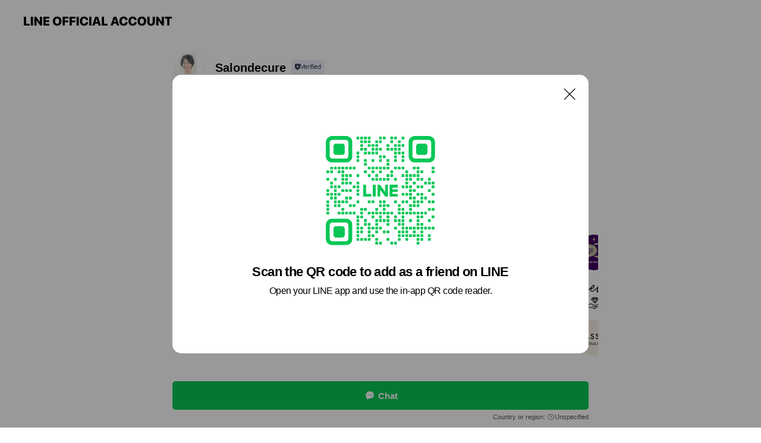

--- FILE ---
content_type: text/html; charset=utf-8
request_url: https://page.line.me/hwg2818r?openQrModal=true
body_size: 10075
content:
<!DOCTYPE html><html lang="en"><script id="oa-script-list" type="application/json">https://page.line-scdn.net/_next/static/chunks/pages/_app-c0b699a9d6347812.js,https://page.line-scdn.net/_next/static/chunks/pages/%5BsearchId%5D-b8e443852bbb5573.js</script><head><meta charSet="UTF-8"/><meta name="viewport" content="width=device-width,initial-scale=1,minimum-scale=1,maximum-scale=1,user-scalable=no,viewport-fit=cover"/><link rel="apple-touch-icon" sizes="180x180" href="https://page.line-scdn.net/favicons/apple-touch-icon.png"/><link rel="icon" type="image/png" sizes="32x32" href="https://page.line-scdn.net/favicons/favicon-32x32.png"/><link rel="icon" type="image/png" sizes="16x16" href="https://page.line-scdn.net/favicons/favicon-16x16.png&quot;"/><link rel="mask-icon" href="https://page.line-scdn.net/favicons/safari-pinned-tab.svg" color="#4ecd00"/><link rel="shortcut icon" href="https://page.line-scdn.net/favicons/favicon.ico"/><meta name="theme-color" content="#ffffff"/><meta property="og:image" content="https://page-share.line.me//%40hwg2818r/global/og_image.png?ts=1769035738227"/><meta name="twitter:card" content="summary_large_image"/><link rel="stylesheet" href="https://unpkg.com/swiper@6.8.1/swiper-bundle.min.css"/><title>Salondecure | LINE Official Account</title><meta property="og:title" content="Salondecure | LINE Official Account"/><meta name="twitter:title" content="Salondecure | LINE Official Account"/><link rel="canonical" href="https://page.line.me/hwg2818r"/><meta property="line:service_name" content="Official Account"/><meta name="description" content="Salondecure&#x27;s LINE official account profile page. Add them as a friend for the latest news."/><meta name="next-head-count" content="17"/><link rel="preload" href="https://page.line-scdn.net/_next/static/css/5066c0effeea9cdd.css" as="style"/><link rel="stylesheet" href="https://page.line-scdn.net/_next/static/css/5066c0effeea9cdd.css" data-n-g=""/><link rel="preload" href="https://page.line-scdn.net/_next/static/css/32cf1b1e6f7e57c2.css" as="style"/><link rel="stylesheet" href="https://page.line-scdn.net/_next/static/css/32cf1b1e6f7e57c2.css" data-n-p=""/><noscript data-n-css=""></noscript><script defer="" nomodule="" src="https://page.line-scdn.net/_next/static/chunks/polyfills-c67a75d1b6f99dc8.js"></script><script src="https://page.line-scdn.net/_next/static/chunks/webpack-53e0f634be95aa19.js" defer=""></script><script src="https://page.line-scdn.net/_next/static/chunks/framework-5d5971fdfab04833.js" defer=""></script><script src="https://page.line-scdn.net/_next/static/chunks/main-34d3f9ccc87faeb3.js" defer=""></script><script src="https://page.line-scdn.net/_next/static/chunks/e893f787-81841bf25f7a5b4d.js" defer=""></script><script src="https://page.line-scdn.net/_next/static/chunks/fd0ff8c8-d43e8626c80b2f59.js" defer=""></script><script src="https://page.line-scdn.net/_next/static/chunks/518-b33b01654ebc3704.js" defer=""></script><script src="https://page.line-scdn.net/_next/static/chunks/421-6db75eee1ddcc32a.js" defer=""></script><script src="https://page.line-scdn.net/_next/static/chunks/35-fb8646fb484f619c.js" defer=""></script><script src="https://page.line-scdn.net/_next/static/chunks/840-7f91c406241fc0b6.js" defer=""></script><script src="https://page.line-scdn.net/_next/static/chunks/137-ae3cbf072ff48020.js" defer=""></script><script src="https://page.line-scdn.net/_next/static/chunks/124-86d261272c7b9cdd.js" defer=""></script><script src="https://page.line-scdn.net/_next/static/chunks/693-01dc988928332a88.js" defer=""></script><script src="https://page.line-scdn.net/_next/static/chunks/716-15a06450f7be7982.js" defer=""></script><script src="https://page.line-scdn.net/_next/static/chunks/155-8eb63f2603fef270.js" defer=""></script><script src="https://page.line-scdn.net/_next/static/bbauL09QAT8MhModpG-Ma/_buildManifest.js" defer=""></script><script src="https://page.line-scdn.net/_next/static/bbauL09QAT8MhModpG-Ma/_ssgManifest.js" defer=""></script></head><body class=""><div id="__next"><div class="wrap main" style="--profile-button-color:#06c755" data-background="false" data-theme="false" data-js-top="true"><header id="header" class="header header_web"><div class="header_wrap"><span class="header_logo"><svg xmlns="http://www.w3.org/2000/svg" fill="none" viewBox="0 0 250 17" class="header_logo_image" role="img" aria-label="LINE OFFICIAL ACCOUNT" title="LINE OFFICIAL ACCOUNT"><path fill="#000" d="M.118 16V1.204H3.88v11.771h6.121V16zm11.607 0V1.204h3.763V16zm6.009 0V1.204h3.189l5.916 8.541h.072V1.204h3.753V16h-3.158l-5.947-8.634h-.072V16zm15.176 0V1.204h10.14v3.025h-6.377V7.15h5.998v2.83h-5.998v2.994h6.378V16zm23.235.267c-4.491 0-7.3-2.943-7.3-7.66v-.02c0-4.707 2.83-7.65 7.3-7.65 4.502 0 7.311 2.943 7.311 7.65v.02c0 4.717-2.8 7.66-7.311 7.66m0-3.118c2.153 0 3.486-1.763 3.486-4.542v-.02c0-2.8-1.363-4.533-3.486-4.533-2.102 0-3.466 1.723-3.466 4.532v.02c0 2.81 1.354 4.543 3.466 4.543M65.291 16V1.204h10.07v3.025h-6.306v3.373h5.732v2.881h-5.732V16zm11.731 0V1.204h10.07v3.025h-6.307v3.373h5.732v2.881h-5.732V16zm11.73 0V1.204h3.764V16zm12.797.267c-4.44 0-7.198-2.84-7.198-7.67v-.01c0-4.83 2.779-7.65 7.198-7.65 3.866 0 6.542 2.481 6.676 5.793v.103h-3.62l-.021-.154c-.235-1.538-1.312-2.625-3.035-2.625-2.06 0-3.363 1.692-3.363 4.522v.01c0 2.861 1.313 4.563 3.374 4.563 1.63 0 2.789-1.015 3.045-2.666l.02-.112h3.62l-.01.112c-.133 3.312-2.84 5.784-6.686 5.784m8.47-.267V1.204h3.763V16zm5.189 0 4.983-14.796h4.604L129.778 16h-3.947l-.923-3.25h-4.83l-.923 3.25zm7.249-11.577-1.6 5.62h3.271l-1.599-5.62zM131.204 16V1.204h3.763v11.771h6.121V16zm14.868 0 4.983-14.796h4.604L160.643 16h-3.948l-.923-3.25h-4.83L150.02 16zm7.249-11.577-1.599 5.62h3.271l-1.6-5.62zm14.653 11.844c-4.44 0-7.198-2.84-7.198-7.67v-.01c0-4.83 2.779-7.65 7.198-7.65 3.866 0 6.542 2.481 6.675 5.793v.103h-3.619l-.021-.154c-.236-1.538-1.312-2.625-3.035-2.625-2.061 0-3.363 1.692-3.363 4.522v.01c0 2.861 1.312 4.563 3.373 4.563 1.631 0 2.789-1.015 3.046-2.666l.02-.112h3.62l-.01.112c-.134 3.312-2.841 5.784-6.686 5.784m15.258 0c-4.44 0-7.198-2.84-7.198-7.67v-.01c0-4.83 2.778-7.65 7.198-7.65 3.866 0 6.542 2.481 6.675 5.793v.103h-3.619l-.021-.154c-.236-1.538-1.312-2.625-3.035-2.625-2.061 0-3.363 1.692-3.363 4.522v.01c0 2.861 1.312 4.563 3.373 4.563 1.631 0 2.789-1.015 3.046-2.666l.02-.112h3.62l-.011.112c-.133 3.312-2.84 5.784-6.685 5.784m15.36 0c-4.491 0-7.3-2.943-7.3-7.66v-.02c0-4.707 2.83-7.65 7.3-7.65 4.502 0 7.311 2.943 7.311 7.65v.02c0 4.717-2.799 7.66-7.311 7.66m0-3.118c2.154 0 3.487-1.763 3.487-4.542v-.02c0-2.8-1.364-4.533-3.487-4.533-2.102 0-3.466 1.723-3.466 4.532v.02c0 2.81 1.354 4.543 3.466 4.543m15.514 3.118c-3.855 0-6.367-2.184-6.367-5.517V1.204h3.763v9.187c0 1.723.923 2.758 2.615 2.758 1.681 0 2.604-1.035 2.604-2.758V1.204h3.763v9.546c0 3.322-2.491 5.517-6.378 5.517M222.73 16V1.204h3.189l5.916 8.541h.072V1.204h3.753V16h-3.158l-5.947-8.634h-.072V16zm18.611 0V4.229h-4.081V1.204h11.915v3.025h-4.081V16z"></path></svg></span></div></header><div class="container"><div data-intersection-target="profileFace" class="_root_f63qr_2 _modeLiffApp_f63qr_155"><div class="_account_f63qr_11"><div class="_accountHead_f63qr_16"><div class="_accountHeadIcon_f63qr_22"><a class="_accountHeadIconLink_f63qr_31" href="/hwg2818r/profile/img"><div class="_root_19dwp_1"><img class="_thumbnailImage_19dwp_8" src="https://profile.line-scdn.net/0hC2fgI8gNHB1bHgtatj1jSmdbEnAsMBpVIyxTL35NFy12LFtDNShRKS1JF39xLF0cZHBbLClMQC5x/preview" alt="Show profile photo" width="70" height="70"/></div></a></div><div class="_accountHeadContents_f63qr_34"><h1 class="_accountHeadTitle_f63qr_37"><span class="_accountHeadTitleText_f63qr_51">Salondecure</span><button type="button" class="_accountHeadBadge_f63qr_54" aria-label="Show account info"><span class="_root_4p75h_1 _typeCertified_4p75h_20"><span class="_icon_4p75h_17"><span role="img" aria-label="Verification status" class="la labs _iconImage_4p75h_17" style="width:11px;aspect-ratio:1;display:inline-grid;place-items:stretch"><svg xmlns="http://www.w3.org/2000/svg" data-laicon-version="10.2" viewBox="0 0 20 20" fill="currentColor"><g transform="translate(-2 -2)"><path d="M12 2.5c-3.7 0-6.7.7-7.8 1-.3.2-.5.5-.5.8v8.9c0 3.2 4.2 6.3 8 8.2.1 0 .2.1.3.1s.2 0 .3-.1c3.9-1.9 8-5 8-8.2V4.3c0-.3-.2-.6-.5-.7-1.1-.3-4.1-1.1-7.8-1.1zm0 4.2 1.2 2.7 2.7.3-1.9 2 .4 2.8-2.4-1.2-2.4 1.3.4-2.8-1.9-2 2.7-.3L12 6.7z"/></g></svg></span></span><span class="_label_4p75h_42">Verified</span></span></button></h1><div class="_accountHeadSubTexts_f63qr_58"><p class="_accountHeadSubText_f63qr_58">Friends<!-- --> <!-- -->131</p></div></div></div><div class="_accountInfo_f63qr_73"><p class="_accountInfoText_f63qr_85">横浜関内にあるフェイシャル専門サロン</p></div><div class="_actionButtons_f63qr_152"><div><div class="_root_1nhde_1"><button type="button" class="_button_1nhde_9"><span class="_icon_1nhde_31"><span role="img" class="la lar" style="width:14px;aspect-ratio:1;display:inline-grid;place-items:stretch"><svg xmlns="http://www.w3.org/2000/svg" data-laicon-version="15.0" viewBox="0 0 20 20" fill="currentColor"><g transform="translate(-2 -2)"><path d="M11.8722 10.2255a.9.9 0 1 0 0 1.8.9.9 0 0 0 0-1.8Zm-3.5386 0a.9.9 0 1 0 0 1.8.9.9 0 0 0 0-1.8Zm7.0767 0a.9.9 0 1 0 0 1.8.9.9 0 0 0 0-1.8Z"/><path d="M6.5966 6.374c-1.256 1.2676-1.988 3.1338-1.988 5.5207 0 2.8387 1.6621 5.3506 2.8876 6.8107.6247-.8619 1.6496-1.7438 3.2265-1.7444h.0015l2.2892-.0098h.0028c3.4682 0 6.2909-2.8223 6.2909-6.2904 0-1.9386-.7072-3.4895-1.9291-4.5632C16.1475 5.0163 14.3376 4.37 12.0582 4.37c-2.3602 0-4.2063.7369-5.4616 2.004Zm-.9235-.915C7.2185 3.8991 9.4223 3.07 12.0582 3.07c2.5189 0 4.6585.7159 6.1779 2.051 1.5279 1.3427 2.371 3.2622 2.371 5.5398 0 4.1857-3.4041 7.5896-7.5894 7.5904h-.0015l-2.2892.0098h-.0028c-1.33 0-2.114.9634-2.5516 1.8265l-.4192.8269-.6345-.676c-1.2252-1.3055-3.8103-4.4963-3.8103-8.3437 0-2.6555.8198-4.8767 2.3645-6.4358Z"/></g></svg></span></span><span class="_label_1nhde_14">Chat</span></button></div></div></div></div></div><div class="content"><section class="section section_recommend" id="plugin-recommendation-RecommendationPlugin" data-js-plugin="recommendation"><a target="_self" rel="noopener" href="https://liff.line.me/1654867680-wGKa63aV/?utm_source=oaprofile&amp;utm_medium=recommend" class="link"><h2 class="title_section" data-testid="plugin-header"><span class="title">You might like</span><span class="text_more">See more</span></h2></a><section class="RecommendationPlugin_subSection__nWfpQ"><h3 class="RecommendationPlugin_subTitle__EGDML">Accounts others are viewing</h3><div class="swiper-container"><div class="swiper-wrapper"><div class="swiper-slide"><div class="recommend_list"><div class="recommend_item" id="recommend-item-1"><a target="_self" rel="noopener" href="https://page.line.me/133iizzx?openerPlatform=liff&amp;openerKey=profileRecommend" class="link"><div class="thumb"><img src="https://profile.line-scdn.net/0henPIecJHOkFtMCm9oNhFFlF1NCwaHjwJFQZxLx00NHdCVSoSAl8nc0BjNiNFA30SUAUgJB83YnYV/preview" class="image" alt=""/></div><div class="info"><strong class="info_name"><i class="icon_certified"></i>Allure横濱元町</strong><div class="info_detail"><span class="friend">545 friends</span></div></div></a></div><div class="recommend_item" id="recommend-item-2"><a target="_self" rel="noopener" href="https://page.line.me/dwc1937z?openerPlatform=liff&amp;openerKey=profileRecommend" class="link"><div class="thumb"><img src="https://profile.line-scdn.net/0hx4V2tJaxJxtrSw4-c2VYTFcOKXYcZSFTE31pek8Yfy1EfmQdACxuf0xKei5GfmlKVnk7Kk5JLikW/preview" class="image" alt=""/></div><div class="info"><strong class="info_name"><i class="icon_certified"></i>SalonRegina サロン・レジーナ</strong><div class="info_detail"><span class="friend">167 friends</span></div><div class="common_label"><strong class="label"><i class="icon"><svg width="12" height="12" viewBox="0 0 12 12" fill="none" xmlns="http://www.w3.org/2000/svg"><path fill-rule="evenodd" clip-rule="evenodd" d="M1.675 2.925v6.033h.926l.923-.923.923.923h5.878V2.925H4.447l-.923.923-.923-.923h-.926zm-.85-.154c0-.384.312-.696.696-.696h1.432l.571.571.572-.571h6.383c.385 0 .696.312.696.696v6.341a.696.696 0 01-.696.696H4.096l-.572-.571-.571.571H1.52a.696.696 0 01-.696-.696V2.771z" fill="#777"></path><path fill-rule="evenodd" clip-rule="evenodd" d="M3.025 4.909v-.65h1v.65h-1zm0 1.357v-.65h1v.65h-1zm0 1.358v-.65h1v.65h-1z" fill="#777"></path></svg></i><span class="text">Coupons</span></strong></div></div></a></div><div class="recommend_item" id="recommend-item-3"><a target="_self" rel="noopener" href="https://page.line.me/838nwaez?openerPlatform=liff&amp;openerKey=profileRecommend" class="link"><div class="thumb"><img src="https://profile.line-scdn.net/0hUFjV30koCmlXLyKaV5Z1PmtqBAQgAQwhLxxFD3IoVlsvHRk4bUsWC3N8AAwqHkw2P0oWCXYnBFsv/preview" class="image" alt=""/></div><div class="info"><strong class="info_name"><i class="icon_certified"></i>エステサロンシアム</strong><div class="info_detail"><span class="friend">289 friends</span></div></div></a></div></div></div><div class="swiper-slide"><div class="recommend_list"><div class="recommend_item" id="recommend-item-4"><a target="_self" rel="noopener" href="https://page.line.me/028ajedz?openerPlatform=liff&amp;openerKey=profileRecommend" class="link"><div class="thumb"><img src="https://profile.line-scdn.net/0hJdbDgkyUFUtfPQcVcAJqHGN4GyYoExMDJ1wIKCptHnMnBVcfZFtaeXNvSilxCVQaZQgJLn04GSl6/preview" class="image" alt=""/></div><div class="info"><strong class="info_name"><i class="icon_certified"></i>【1on1トーク】めるもバレエ</strong><div class="info_detail"><span class="friend">404 friends</span></div></div></a></div><div class="recommend_item" id="recommend-item-5"><a target="_self" rel="noopener" href="https://page.line.me/917lkzxq?openerPlatform=liff&amp;openerKey=profileRecommend" class="link"><div class="thumb"><img src="https://profile.line-scdn.net/0hfH5E-Ho-OWcIPCwAfcVGMDR5Nwp_Ej8vcFwjASxvYV8sW39lNFojCCg-NQIiBHhkPF4lCCg4MAR1/preview" class="image" alt=""/></div><div class="info"><strong class="info_name"><i class="icon_certified"></i>gem鍼灸サロン横浜元町</strong><div class="info_detail"><span class="friend">261 friends</span></div></div></a></div><div class="recommend_item" id="recommend-item-6"><a target="_self" rel="noopener" href="https://page.line.me/959trinw?openerPlatform=liff&amp;openerKey=profileRecommend" class="link"><div class="thumb"><img src="https://profile.line-scdn.net/0hVcdsbMstCUxZChmag3R2G2VPByEuJA8EIW4Wf38MBC5xaUlPNjsVeikKVy8mP0YdYm4VeS8KVyx2/preview" class="image" alt=""/></div><div class="info"><strong class="info_name"><i class="icon_certified"></i>CASSIA Beauty</strong><div class="info_detail"><span class="friend">161 friends</span></div><div class="common_label"><strong class="label"><i class="icon"><svg width="13" height="12" viewBox="0 0 13 12" fill="none" xmlns="http://www.w3.org/2000/svg"><path fill-rule="evenodd" clip-rule="evenodd" d="M11.1 2.14H2.7a.576.576 0 00-.575.576v6.568c0 .317.258.575.575.575h8.4a.576.576 0 00.575-.575V2.716a.576.576 0 00-.575-.575zm-.076 2.407V9.21h-8.25V4.547h8.25zm0-.65V2.791h-8.25v1.106h8.25z" fill="#777"></path><path d="M11.024 9.209v.1h.1v-.1h-.1zm0-4.662h.1v-.1h-.1v.1zM2.774 9.21h-.1v.1h.1v-.1zm0-4.662v-.1h-.1v.1h.1zm8.25-.65v.1h.1v-.1h-.1zm0-1.106h.1v-.1h-.1v.1zm-8.25 0v-.1h-.1v.1h.1zm0 1.106h-.1v.1h.1v-.1zM2.7 2.241h8.4v-.2H2.7v.2zm-.475.475c0-.262.213-.475.475-.475v-.2a.676.676 0 00-.675.675h.2zm0 6.568V2.716h-.2v6.568h.2zm.475.475a.476.476 0 01-.475-.475h-.2c0 .372.303.675.675.675v-.2zm8.4 0H2.7v.2h8.4v-.2zm.475-.475a.476.476 0 01-.475.475v.2a.676.676 0 00.675-.675h-.2zm0-6.568v6.568h.2V2.716h-.2zM11.1 2.24c.262 0 .475.213.475.475h.2a.676.676 0 00-.675-.675v.2zm.024 6.968V4.547h-.2V9.21h.2zm-8.35.1h8.25v-.2h-8.25v.2zm-.1-4.762V9.21h.2V4.547h-.2zm8.35-.1h-8.25v.2h8.25v-.2zm.1-.55V2.791h-.2v1.106h.2zm-.1-1.206h-8.25v.2h8.25v-.2zm-8.35.1v1.106h.2V2.791h-.2zm.1 1.206h8.25v-.2h-8.25v.2zm6.467 2.227l-.296.853-.904.019.72.545-.261.865.741-.516.742.516-.262-.865.72-.545-.903-.019-.297-.853z" fill="#777"></path></svg></i><span class="text">Reward card</span></strong></div></div></a></div></div></div><div class="swiper-slide"><div class="recommend_list"><div class="recommend_item" id="recommend-item-7"><a target="_self" rel="noopener" href="https://page.line.me/kbs5956m?openerPlatform=liff&amp;openerKey=profileRecommend" class="link"><div class="thumb"><img src="https://profile.line-scdn.net/0hUqKl1VCcCl52FRVicE11CUpQBDMBOwwWDnBAMAFGAWdbdUsPTyFFMFUSVGleJ0QOQnJGMABFUmwL/preview" class="image" alt=""/></div><div class="info"><strong class="info_name"><i class="icon_certified"></i>湘南美容クリニック</strong><div class="info_detail"><span class="friend">3,199,226 friends</span></div></div></a></div><div class="recommend_item" id="recommend-item-8"><a target="_self" rel="noopener" href="https://page.line.me/cgq2285n?openerPlatform=liff&amp;openerKey=profileRecommend" class="link"><div class="thumb"><img src="https://profile.line-scdn.net/0hM0q-k_j4Eh9MVDrH8jZtSHARHHI7ehRXNDVcLDoBSy1oMQFJdmdecT5WHn1gYFAeIjQKKmBdTC1j/preview" class="image" alt=""/></div><div class="info"><strong class="info_name"><i class="icon_certified"></i>ネイル クアリータ</strong><div class="info_detail"><span class="friend">473 friends</span></div></div></a></div><div class="recommend_item" id="recommend-item-9"><a target="_self" rel="noopener" href="https://page.line.me/721wnsdc?openerPlatform=liff&amp;openerKey=profileRecommend" class="link"><div class="thumb"><img src="https://profile.line-scdn.net/0huR0xLow_Kn0NAT-_lhpVKjFEJBB6Lyw1dWQxGi0Fck0oNmp7NjUyEipRcR8gMW1_YW5gS3oCdx4h/preview" class="image" alt=""/></div><div class="info"><strong class="info_name"><i class="icon_certified"></i>リラクゼーションサロンHuu</strong><div class="info_detail"><span class="friend">177 friends</span></div><div class="common_label"><strong class="label"><i class="icon"><svg width="13" height="12" viewBox="0 0 13 12" fill="none" xmlns="http://www.w3.org/2000/svg"><path fill-rule="evenodd" clip-rule="evenodd" d="M11.1 2.14H2.7a.576.576 0 00-.575.576v6.568c0 .317.258.575.575.575h8.4a.576.576 0 00.575-.575V2.716a.576.576 0 00-.575-.575zm-.076 2.407V9.21h-8.25V4.547h8.25zm0-.65V2.791h-8.25v1.106h8.25z" fill="#777"></path><path d="M11.024 9.209v.1h.1v-.1h-.1zm0-4.662h.1v-.1h-.1v.1zM2.774 9.21h-.1v.1h.1v-.1zm0-4.662v-.1h-.1v.1h.1zm8.25-.65v.1h.1v-.1h-.1zm0-1.106h.1v-.1h-.1v.1zm-8.25 0v-.1h-.1v.1h.1zm0 1.106h-.1v.1h.1v-.1zM2.7 2.241h8.4v-.2H2.7v.2zm-.475.475c0-.262.213-.475.475-.475v-.2a.676.676 0 00-.675.675h.2zm0 6.568V2.716h-.2v6.568h.2zm.475.475a.476.476 0 01-.475-.475h-.2c0 .372.303.675.675.675v-.2zm8.4 0H2.7v.2h8.4v-.2zm.475-.475a.476.476 0 01-.475.475v.2a.676.676 0 00.675-.675h-.2zm0-6.568v6.568h.2V2.716h-.2zM11.1 2.24c.262 0 .475.213.475.475h.2a.676.676 0 00-.675-.675v.2zm.024 6.968V4.547h-.2V9.21h.2zm-8.35.1h8.25v-.2h-8.25v.2zm-.1-4.762V9.21h.2V4.547h-.2zm8.35-.1h-8.25v.2h8.25v-.2zm.1-.55V2.791h-.2v1.106h.2zm-.1-1.206h-8.25v.2h8.25v-.2zm-8.35.1v1.106h.2V2.791h-.2zm.1 1.206h8.25v-.2h-8.25v.2zm6.467 2.227l-.296.853-.904.019.72.545-.261.865.741-.516.742.516-.262-.865.72-.545-.903-.019-.297-.853z" fill="#777"></path></svg></i><span class="text">Reward card</span></strong></div></div></a></div></div></div><div class="swiper-slide"><div class="recommend_list"><div class="recommend_item" id="recommend-item-10"><a target="_self" rel="noopener" href="https://page.line.me/822kpkps?openerPlatform=liff&amp;openerKey=profileRecommend" class="link"><div class="thumb"><img src="https://profile.line-scdn.net/0hNDKgNKr4EWt2HgclN3NuPEpbHwYBMBcjDn9fWVtOHQxSL1A1HXEKWFIXTQxeK1I8TipbXQAdHF8I/preview" class="image" alt=""/></div><div class="info"><strong class="info_name"><i class="icon_certified"></i>Pelta【ネイルサロン　ペルタ】</strong><div class="info_detail"><span class="friend">377 friends</span></div><div class="common_label"><strong class="label"><i class="icon"><svg width="13" height="12" viewBox="0 0 13 12" fill="none" xmlns="http://www.w3.org/2000/svg"><path fill-rule="evenodd" clip-rule="evenodd" d="M11.1 2.14H2.7a.576.576 0 00-.575.576v6.568c0 .317.258.575.575.575h8.4a.576.576 0 00.575-.575V2.716a.576.576 0 00-.575-.575zm-.076 2.407V9.21h-8.25V4.547h8.25zm0-.65V2.791h-8.25v1.106h8.25z" fill="#777"></path><path d="M11.024 9.209v.1h.1v-.1h-.1zm0-4.662h.1v-.1h-.1v.1zM2.774 9.21h-.1v.1h.1v-.1zm0-4.662v-.1h-.1v.1h.1zm8.25-.65v.1h.1v-.1h-.1zm0-1.106h.1v-.1h-.1v.1zm-8.25 0v-.1h-.1v.1h.1zm0 1.106h-.1v.1h.1v-.1zM2.7 2.241h8.4v-.2H2.7v.2zm-.475.475c0-.262.213-.475.475-.475v-.2a.676.676 0 00-.675.675h.2zm0 6.568V2.716h-.2v6.568h.2zm.475.475a.476.476 0 01-.475-.475h-.2c0 .372.303.675.675.675v-.2zm8.4 0H2.7v.2h8.4v-.2zm.475-.475a.476.476 0 01-.475.475v.2a.676.676 0 00.675-.675h-.2zm0-6.568v6.568h.2V2.716h-.2zM11.1 2.24c.262 0 .475.213.475.475h.2a.676.676 0 00-.675-.675v.2zm.024 6.968V4.547h-.2V9.21h.2zm-8.35.1h8.25v-.2h-8.25v.2zm-.1-4.762V9.21h.2V4.547h-.2zm8.35-.1h-8.25v.2h8.25v-.2zm.1-.55V2.791h-.2v1.106h.2zm-.1-1.206h-8.25v.2h8.25v-.2zm-8.35.1v1.106h.2V2.791h-.2zm.1 1.206h8.25v-.2h-8.25v.2zm6.467 2.227l-.296.853-.904.019.72.545-.261.865.741-.516.742.516-.262-.865.72-.545-.903-.019-.297-.853z" fill="#777"></path></svg></i><span class="text">Reward card</span></strong></div></div></a></div><div class="recommend_item" id="recommend-item-11"><a target="_self" rel="noopener" href="https://page.line.me/746csehu?openerPlatform=liff&amp;openerKey=profileRecommend" class="link"><div class="thumb"><img src="https://profile.line-scdn.net/0hMrFzw9wTEl17AzssNXltCkdGHDAMLRQVA2YIa1hRTG8DMAELQWFdOF4KRW9fOlAMEzUOPVgDS20D/preview" class="image" alt=""/></div><div class="info"><strong class="info_name"><i class="icon_certified"></i>Jines 大船ルミネウィング店</strong><div class="info_detail"><span class="friend">2,325 friends</span></div></div></a></div><div class="recommend_item" id="recommend-item-12"><a target="_self" rel="noopener" href="https://page.line.me/265esagj?openerPlatform=liff&amp;openerKey=profileRecommend" class="link"><div class="thumb"><img src="https://profile.line-scdn.net/0hS95T20e1DBYILRuzdjBzQTRoAnt_AwpecBxEdywpBXIgG0NIPUNLcil_UnN3GB4UPU4WInorU3Jx/preview" class="image" alt=""/></div><div class="info"><strong class="info_name"><i class="icon_certified"></i>Agu hair</strong><div class="info_detail"><span class="friend">582,568 friends</span></div></div></a></div></div></div><div class="swiper-slide"><div class="recommend_list"><div class="recommend_item" id="recommend-item-13"><a target="_self" rel="noopener" href="https://page.line.me/887mttmz?openerPlatform=liff&amp;openerKey=profileRecommend" class="link"><div class="thumb"><img src="https://profile.line-scdn.net/0hXf36RZyOB0kOTxF_Sqt4HjIKCSR5YQEBdihKK3kbDXgqLBRNMX4cJi5JWS4lfhIXZy1BLilGDikl/preview" class="image" alt=""/></div><div class="info"><strong class="info_name"><i class="icon_certified"></i>マルタジョイトリーツ</strong><div class="info_detail"><span class="friend">1,318 friends</span></div></div></a></div><div class="recommend_item" id="recommend-item-14"><a target="_self" rel="noopener" href="https://page.line.me/qzk2235n?openerPlatform=liff&amp;openerKey=profileRecommend" class="link"><div class="thumb"><img src="https://profile.line-scdn.net/0hvN-dV9A_KWEQHQGsRcRWNixYJwxnMy8paH1jAjAaflE7fWwwLXo1BmUVJFU1ejwzLXlhUjUYfwM_/preview" class="image" alt=""/></div><div class="info"><strong class="info_name"><i class="icon_certified"></i>ガリャルダガランテルミネ横浜</strong><div class="info_detail"><span class="friend">3,435 friends</span></div><div class="common_label"><strong class="label"><i class="icon"><svg width="12" height="12" viewBox="0 0 12 12" fill="none" xmlns="http://www.w3.org/2000/svg"><path fill-rule="evenodd" clip-rule="evenodd" d="M1.675 2.925v6.033h.926l.923-.923.923.923h5.878V2.925H4.447l-.923.923-.923-.923h-.926zm-.85-.154c0-.384.312-.696.696-.696h1.432l.571.571.572-.571h6.383c.385 0 .696.312.696.696v6.341a.696.696 0 01-.696.696H4.096l-.572-.571-.571.571H1.52a.696.696 0 01-.696-.696V2.771z" fill="#777"></path><path fill-rule="evenodd" clip-rule="evenodd" d="M3.025 4.909v-.65h1v.65h-1zm0 1.357v-.65h1v.65h-1zm0 1.358v-.65h1v.65h-1z" fill="#777"></path></svg></i><span class="text">Coupons</span></strong><strong class="label"><i class="icon"><svg width="13" height="12" viewBox="0 0 13 12" fill="none" xmlns="http://www.w3.org/2000/svg"><path fill-rule="evenodd" clip-rule="evenodd" d="M11.1 2.14H2.7a.576.576 0 00-.575.576v6.568c0 .317.258.575.575.575h8.4a.576.576 0 00.575-.575V2.716a.576.576 0 00-.575-.575zm-.076 2.407V9.21h-8.25V4.547h8.25zm0-.65V2.791h-8.25v1.106h8.25z" fill="#777"></path><path d="M11.024 9.209v.1h.1v-.1h-.1zm0-4.662h.1v-.1h-.1v.1zM2.774 9.21h-.1v.1h.1v-.1zm0-4.662v-.1h-.1v.1h.1zm8.25-.65v.1h.1v-.1h-.1zm0-1.106h.1v-.1h-.1v.1zm-8.25 0v-.1h-.1v.1h.1zm0 1.106h-.1v.1h.1v-.1zM2.7 2.241h8.4v-.2H2.7v.2zm-.475.475c0-.262.213-.475.475-.475v-.2a.676.676 0 00-.675.675h.2zm0 6.568V2.716h-.2v6.568h.2zm.475.475a.476.476 0 01-.475-.475h-.2c0 .372.303.675.675.675v-.2zm8.4 0H2.7v.2h8.4v-.2zm.475-.475a.476.476 0 01-.475.475v.2a.676.676 0 00.675-.675h-.2zm0-6.568v6.568h.2V2.716h-.2zM11.1 2.24c.262 0 .475.213.475.475h.2a.676.676 0 00-.675-.675v.2zm.024 6.968V4.547h-.2V9.21h.2zm-8.35.1h8.25v-.2h-8.25v.2zm-.1-4.762V9.21h.2V4.547h-.2zm8.35-.1h-8.25v.2h8.25v-.2zm.1-.55V2.791h-.2v1.106h.2zm-.1-1.206h-8.25v.2h8.25v-.2zm-8.35.1v1.106h.2V2.791h-.2zm.1 1.206h8.25v-.2h-8.25v.2zm6.467 2.227l-.296.853-.904.019.72.545-.261.865.741-.516.742.516-.262-.865.72-.545-.903-.019-.297-.853z" fill="#777"></path></svg></i><span class="text">Reward card</span></strong></div></div></a></div><div class="recommend_item" id="recommend-item-15"><a target="_self" rel="noopener" href="https://page.line.me/saw8737l?openerPlatform=liff&amp;openerKey=profileRecommend" class="link"><div class="thumb"><img src="https://profile.line-scdn.net/0hTfuLGv2HC0lINRzOfxF0HnRwBSQ_Gw0BMFEUeG5nXClnURlIcgBGLW1mB3hkBklKJwNEe2tnAHs2/preview" class="image" alt=""/></div><div class="info"><strong class="info_name"><i class="icon_certified"></i>料理教室 よつ葉</strong><div class="info_detail"><span class="friend">93 friends</span></div></div></a></div></div></div><div class="swiper-slide"><div class="recommend_list"><div class="recommend_item" id="recommend-item-16"><a target="_self" rel="noopener" href="https://page.line.me/caj7015n?openerPlatform=liff&amp;openerKey=profileRecommend" class="link"><div class="thumb"><img src="https://profile.line-scdn.net/0hAGEsyZ9_Hmh4Cg21ev1hP0RPEAUPJBggAG5ZCllYEwtXaV45E2xZCwhdSFhVPVw5RTkDDV9fRQ9W/preview" class="image" alt=""/></div><div class="info"><strong class="info_name"><i class="icon_certified"></i>バイタルステップ 赤い靴 ラスカ平塚店</strong><div class="info_detail"><span class="friend">474 friends</span></div></div></a></div><div class="recommend_item" id="recommend-item-17"><a target="_self" rel="noopener" href="https://page.line.me/776ppuhf?openerPlatform=liff&amp;openerKey=profileRecommend" class="link"><div class="thumb"><img src="https://profile.line-scdn.net/0ha_ShTIdfPnBuESjnTC9BJ1JUMB0ZPzg4FiV3EkwXZERAKXlzU3JyRh8TaEUQJit0U3AkQhtBMBIT/preview" class="image" alt=""/></div><div class="info"><strong class="info_name"><i class="icon_certified"></i>テーブル茶箱点前教室</strong><div class="info_detail"><span class="friend">262 friends</span></div></div></a></div><div class="recommend_item" id="recommend-item-18"><a target="_self" rel="noopener" href="https://page.line.me/811ilmgc?openerPlatform=liff&amp;openerKey=profileRecommend" class="link"><div class="thumb"><img src="https://profile.line-scdn.net/0hdR97bXFYO30ETiqI-VNEKjgLNRBzYD01fHohHCZMNkh6Ky4vOX93SSEeZkh-Li97OnpzGSIZbER8/preview" class="image" alt=""/></div><div class="info"><strong class="info_name"><i class="icon_certified"></i>ROPÉ/ロペ 横浜元町店</strong><div class="info_detail"><span class="friend">966 friends</span></div></div></a></div></div></div><div class="swiper-slide"><div class="recommend_list"><div class="recommend_item" id="recommend-item-19"><a target="_self" rel="noopener" href="https://page.line.me/879lpyoz?openerPlatform=liff&amp;openerKey=profileRecommend" class="link"><div class="thumb"><img src="https://profile.line-scdn.net/0hGwQNjOLtGFhsNwr3xDxnD1ByFjUbGR4QFFZROhw3QGFGAQsOU1ZeaxsxFG5JUghcWAYAPRljQW4U/preview" class="image" alt=""/></div><div class="info"><strong class="info_name"><i class="icon_certified"></i>BRILL</strong><div class="info_detail"><span class="friend">1,414 friends</span></div></div></a></div><div class="recommend_item" id="recommend-item-20"><a target="_self" rel="noopener" href="https://page.line.me/536kwhlf?openerPlatform=liff&amp;openerKey=profileRecommend" class="link"><div class="thumb"><img src="https://profile.line-scdn.net/0hIwEvhQu5Flh4DwfLh2ppD0RKGDUPIRAQAG0KPFoGGGoHOlNZRjpfOgoKQW5WNlYGR2gKagkKQGBX/preview" class="image" alt=""/></div><div class="info"><strong class="info_name"><i class="icon_certified"></i>REGINA CLINIC</strong><div class="info_detail"><span class="friend">395,508 friends</span></div></div></a></div><div class="recommend_item" id="recommend-item-21"><a target="_self" rel="noopener" href="https://page.line.me/868lezri?openerPlatform=liff&amp;openerKey=profileRecommend" class="link"><div class="thumb"><img src="https://profile.line-scdn.net/0hCzrUeCZ9HFVPLDTlHvxjAnNpEjg4AhodNx9UMzl-RGZhSVNRd09bYGgrR2xnTlkAdR4HOmMpFWxh/preview" class="image" alt=""/></div><div class="info"><strong class="info_name"><i class="icon_certified"></i>レジィーナロマンティコ　南青山店</strong><div class="info_detail"><span class="friend">506 friends</span></div></div></a></div></div></div><div class="button_more" slot="wrapper-end"><a target="_self" rel="noopener" href="https://liff.line.me/1654867680-wGKa63aV/?utm_source=oaprofile&amp;utm_medium=recommend" class="link"><i class="icon_more"></i>See more</a></div></div></div></section></section><div class="go_top"><a class="btn_top"><span class="icon"><svg xmlns="http://www.w3.org/2000/svg" width="10" height="11" viewBox="0 0 10 11"><g fill="#111"><path d="M1.464 6.55L.05 5.136 5 .186 6.414 1.6z"></path><path d="M9.95 5.136L5 .186 3.586 1.6l4.95 4.95z"></path><path d="M6 1.507H4v9.259h2z"></path></g></svg></span><span class="text">Top</span></a></div></div></div><div id="footer" class="footer"><div class="account_info"><span class="text">@hwg2818r</span></div><div class="provider_info"><span class="text">© LY Corporation</span><div class="link_group"><a data-testid="link-with-next" class="link" href="/hwg2818r/report">Report</a><a target="_self" rel="noopener" href="https://liff.line.me/1654867680-wGKa63aV/?utm_source=LINE&amp;utm_medium=referral&amp;utm_campaign=oa_profile_footer" class="link">Other official accounts</a></div></div></div><div class="floating_bar is_active"><div class="floating_button is_active"><a target="_blank" rel="noopener" data-js-chat-button="true" class="button_profile"><button type="button" class="button button_chat"><div class="button_content"><i class="icon"><svg xmlns="http://www.w3.org/2000/svg" width="39" height="38" viewBox="0 0 39 38"><path fill="#3C3E43" d="M24.89 19.19a1.38 1.38 0 11-.003-2.76 1.38 1.38 0 01.004 2.76m-5.425 0a1.38 1.38 0 110-2.76 1.38 1.38 0 010 2.76m-5.426 0a1.38 1.38 0 110-2.76 1.38 1.38 0 010 2.76m5.71-13.73c-8.534 0-13.415 5.697-13.415 13.532 0 7.834 6.935 13.875 6.935 13.875s1.08-4.113 4.435-4.113c1.163 0 2.147-.016 3.514-.016 6.428 0 11.64-5.211 11.64-11.638 0-6.428-4.573-11.64-13.108-11.64"></path></svg><svg width="20" height="20" viewBox="0 0 20 20" fill="none" xmlns="http://www.w3.org/2000/svg"><path fill-rule="evenodd" clip-rule="evenodd" d="M2.792 9.92c0-4.468 2.862-7.355 7.291-7.355 4.329 0 7.124 2.483 7.124 6.326a6.332 6.332 0 01-6.325 6.325l-1.908.008c-1.122 0-1.777.828-2.129 1.522l-.348.689-.53-.563c-1.185-1.264-3.175-3.847-3.175-6.953zm5.845 1.537h.834V7.024h-.834v1.8H7.084V7.046h-.833v4.434h.833V9.658h1.553v1.8zm4.071-4.405h.834v2.968h-.834V7.053zm-2.09 4.395h.833V8.48h-.834v2.967zm.424-3.311a.542.542 0 110-1.083.542.542 0 010 1.083zm1.541 2.77a.542.542 0 101.084 0 .542.542 0 00-1.084 0z" fill="#fff"></path></svg></i><span class="text">Chat</span></div></button></a></div><div class="region_area">Country or region:<!-- --> <i class="icon_unspecified"></i>Unspecified</div></div></div></div><script src="https://static.line-scdn.net/liff/edge/versions/2.27.1/sdk.js"></script><script src="https://static.line-scdn.net/uts/edge/stable/uts.js"></script><script id="__NEXT_DATA__" type="application/json">{"props":{"pageProps":{"initialDataString":"{\"lang\":\"en\",\"origin\":\"web\",\"opener\":{},\"device\":\"Desktop\",\"lineAppVersion\":\"\",\"requestedSearchId\":\"hwg2818r\",\"openQrModal\":true,\"isBusinessAccountLineMeDomain\":false,\"account\":{\"accountInfo\":{\"id\":\"6837214\",\"countryCode\":\"JP\",\"managingCountryCode\":null,\"basicSearchId\":\"@hwg2818r\",\"subPageId\":\"77894093628128\",\"profileConfig\":{\"activateSearchId\":true,\"activateFollowerCount\":false},\"shareInfoImage\":\"https://page-share.line.me//%40hwg2818r/global/og_image.png?ts=1769035738227\",\"friendCount\":131},\"profile\":{\"type\":\"basic\",\"name\":\"Salondecure\",\"badgeType\":\"certified\",\"profileImg\":{\"original\":\"https://profile.line-scdn.net/0hC2fgI8gNHB1bHgtatj1jSmdbEnAsMBpVIyxTL35NFy12LFtDNShRKS1JF39xLF0cZHBbLClMQC5x\",\"thumbs\":{\"xSmall\":\"https://profile.line-scdn.net/0hC2fgI8gNHB1bHgtatj1jSmdbEnAsMBpVIyxTL35NFy12LFtDNShRKS1JF39xLF0cZHBbLClMQC5x/preview\",\"small\":\"https://profile.line-scdn.net/0hC2fgI8gNHB1bHgtatj1jSmdbEnAsMBpVIyxTL35NFy12LFtDNShRKS1JF39xLF0cZHBbLClMQC5x/preview\",\"mid\":\"https://profile.line-scdn.net/0hC2fgI8gNHB1bHgtatj1jSmdbEnAsMBpVIyxTL35NFy12LFtDNShRKS1JF39xLF0cZHBbLClMQC5x/preview\",\"large\":\"https://profile.line-scdn.net/0hC2fgI8gNHB1bHgtatj1jSmdbEnAsMBpVIyxTL35NFy12LFtDNShRKS1JF39xLF0cZHBbLClMQC5x/preview\",\"xLarge\":\"https://profile.line-scdn.net/0hC2fgI8gNHB1bHgtatj1jSmdbEnAsMBpVIyxTL35NFy12LFtDNShRKS1JF39xLF0cZHBbLClMQC5x/preview\",\"xxLarge\":\"https://profile.line-scdn.net/0hC2fgI8gNHB1bHgtatj1jSmdbEnAsMBpVIyxTL35NFy12LFtDNShRKS1JF39xLF0cZHBbLClMQC5x/preview\"}},\"btnList\":[{\"type\":\"chat\",\"color\":\"#3c3e43\",\"chatReplyTimeDisplay\":false}],\"buttonColor\":null,\"info\":{\"statusMsg\":\"横浜関内にあるフェイシャル専門サロン\",\"basicInfo\":null},\"oaCallable\":false,\"floatingBarMessageList\":[],\"actionButtonServiceUrls\":[{\"buttonType\":\"HOME\",\"url\":\"https://line.me/R/home/public/main?id=hwg2818r\"}],\"displayInformation\":{\"workingTime\":null,\"budget\":null,\"callType\":null,\"oaCallable\":false,\"oaCallAnyway\":false,\"tel\":null,\"website\":null,\"address\":null,\"newAddress\":null,\"oldAddressDeprecated\":false}},\"pluginList\":[{\"type\":\"media\",\"id\":\"225142396519987\",\"content\":{\"itemList\":[]}},{\"type\":\"recommendation\",\"id\":\"RecommendationPlugin\",\"content\":{\"i2i\":{\"itemList\":[{\"accountId\":\"133iizzx\",\"name\":\"Allure横濱元町\",\"img\":{\"original\":\"https://profile.line-scdn.net/0henPIecJHOkFtMCm9oNhFFlF1NCwaHjwJFQZxLx00NHdCVSoSAl8nc0BjNiNFA30SUAUgJB83YnYV\",\"thumbs\":{\"xSmall\":\"https://profile.line-scdn.net/0henPIecJHOkFtMCm9oNhFFlF1NCwaHjwJFQZxLx00NHdCVSoSAl8nc0BjNiNFA30SUAUgJB83YnYV/preview\",\"small\":\"https://profile.line-scdn.net/0henPIecJHOkFtMCm9oNhFFlF1NCwaHjwJFQZxLx00NHdCVSoSAl8nc0BjNiNFA30SUAUgJB83YnYV/preview\",\"mid\":\"https://profile.line-scdn.net/0henPIecJHOkFtMCm9oNhFFlF1NCwaHjwJFQZxLx00NHdCVSoSAl8nc0BjNiNFA30SUAUgJB83YnYV/preview\",\"large\":\"https://profile.line-scdn.net/0henPIecJHOkFtMCm9oNhFFlF1NCwaHjwJFQZxLx00NHdCVSoSAl8nc0BjNiNFA30SUAUgJB83YnYV/preview\",\"xLarge\":\"https://profile.line-scdn.net/0henPIecJHOkFtMCm9oNhFFlF1NCwaHjwJFQZxLx00NHdCVSoSAl8nc0BjNiNFA30SUAUgJB83YnYV/preview\",\"xxLarge\":\"https://profile.line-scdn.net/0henPIecJHOkFtMCm9oNhFFlF1NCwaHjwJFQZxLx00NHdCVSoSAl8nc0BjNiNFA30SUAUgJB83YnYV/preview\"}},\"badgeType\":\"certified\",\"friendCount\":545,\"pluginIconList\":[]},{\"accountId\":\"dwc1937z\",\"name\":\"SalonRegina サロン・レジーナ\",\"img\":{\"original\":\"https://profile.line-scdn.net/0hx4V2tJaxJxtrSw4-c2VYTFcOKXYcZSFTE31pek8Yfy1EfmQdACxuf0xKei5GfmlKVnk7Kk5JLikW\",\"thumbs\":{\"xSmall\":\"https://profile.line-scdn.net/0hx4V2tJaxJxtrSw4-c2VYTFcOKXYcZSFTE31pek8Yfy1EfmQdACxuf0xKei5GfmlKVnk7Kk5JLikW/preview\",\"small\":\"https://profile.line-scdn.net/0hx4V2tJaxJxtrSw4-c2VYTFcOKXYcZSFTE31pek8Yfy1EfmQdACxuf0xKei5GfmlKVnk7Kk5JLikW/preview\",\"mid\":\"https://profile.line-scdn.net/0hx4V2tJaxJxtrSw4-c2VYTFcOKXYcZSFTE31pek8Yfy1EfmQdACxuf0xKei5GfmlKVnk7Kk5JLikW/preview\",\"large\":\"https://profile.line-scdn.net/0hx4V2tJaxJxtrSw4-c2VYTFcOKXYcZSFTE31pek8Yfy1EfmQdACxuf0xKei5GfmlKVnk7Kk5JLikW/preview\",\"xLarge\":\"https://profile.line-scdn.net/0hx4V2tJaxJxtrSw4-c2VYTFcOKXYcZSFTE31pek8Yfy1EfmQdACxuf0xKei5GfmlKVnk7Kk5JLikW/preview\",\"xxLarge\":\"https://profile.line-scdn.net/0hx4V2tJaxJxtrSw4-c2VYTFcOKXYcZSFTE31pek8Yfy1EfmQdACxuf0xKei5GfmlKVnk7Kk5JLikW/preview\"}},\"badgeType\":\"certified\",\"friendCount\":167,\"pluginIconList\":[\"coupon\"]},{\"accountId\":\"838nwaez\",\"name\":\"エステサロンシアム\",\"img\":{\"original\":\"https://profile.line-scdn.net/0hUFjV30koCmlXLyKaV5Z1PmtqBAQgAQwhLxxFD3IoVlsvHRk4bUsWC3N8AAwqHkw2P0oWCXYnBFsv\",\"thumbs\":{\"xSmall\":\"https://profile.line-scdn.net/0hUFjV30koCmlXLyKaV5Z1PmtqBAQgAQwhLxxFD3IoVlsvHRk4bUsWC3N8AAwqHkw2P0oWCXYnBFsv/preview\",\"small\":\"https://profile.line-scdn.net/0hUFjV30koCmlXLyKaV5Z1PmtqBAQgAQwhLxxFD3IoVlsvHRk4bUsWC3N8AAwqHkw2P0oWCXYnBFsv/preview\",\"mid\":\"https://profile.line-scdn.net/0hUFjV30koCmlXLyKaV5Z1PmtqBAQgAQwhLxxFD3IoVlsvHRk4bUsWC3N8AAwqHkw2P0oWCXYnBFsv/preview\",\"large\":\"https://profile.line-scdn.net/0hUFjV30koCmlXLyKaV5Z1PmtqBAQgAQwhLxxFD3IoVlsvHRk4bUsWC3N8AAwqHkw2P0oWCXYnBFsv/preview\",\"xLarge\":\"https://profile.line-scdn.net/0hUFjV30koCmlXLyKaV5Z1PmtqBAQgAQwhLxxFD3IoVlsvHRk4bUsWC3N8AAwqHkw2P0oWCXYnBFsv/preview\",\"xxLarge\":\"https://profile.line-scdn.net/0hUFjV30koCmlXLyKaV5Z1PmtqBAQgAQwhLxxFD3IoVlsvHRk4bUsWC3N8AAwqHkw2P0oWCXYnBFsv/preview\"}},\"badgeType\":\"certified\",\"friendCount\":289,\"pluginIconList\":[]},{\"accountId\":\"028ajedz\",\"name\":\"【1on1トーク】めるもバレエ\",\"img\":{\"original\":\"https://profile.line-scdn.net/0hJdbDgkyUFUtfPQcVcAJqHGN4GyYoExMDJ1wIKCptHnMnBVcfZFtaeXNvSilxCVQaZQgJLn04GSl6\",\"thumbs\":{\"xSmall\":\"https://profile.line-scdn.net/0hJdbDgkyUFUtfPQcVcAJqHGN4GyYoExMDJ1wIKCptHnMnBVcfZFtaeXNvSilxCVQaZQgJLn04GSl6/preview\",\"small\":\"https://profile.line-scdn.net/0hJdbDgkyUFUtfPQcVcAJqHGN4GyYoExMDJ1wIKCptHnMnBVcfZFtaeXNvSilxCVQaZQgJLn04GSl6/preview\",\"mid\":\"https://profile.line-scdn.net/0hJdbDgkyUFUtfPQcVcAJqHGN4GyYoExMDJ1wIKCptHnMnBVcfZFtaeXNvSilxCVQaZQgJLn04GSl6/preview\",\"large\":\"https://profile.line-scdn.net/0hJdbDgkyUFUtfPQcVcAJqHGN4GyYoExMDJ1wIKCptHnMnBVcfZFtaeXNvSilxCVQaZQgJLn04GSl6/preview\",\"xLarge\":\"https://profile.line-scdn.net/0hJdbDgkyUFUtfPQcVcAJqHGN4GyYoExMDJ1wIKCptHnMnBVcfZFtaeXNvSilxCVQaZQgJLn04GSl6/preview\",\"xxLarge\":\"https://profile.line-scdn.net/0hJdbDgkyUFUtfPQcVcAJqHGN4GyYoExMDJ1wIKCptHnMnBVcfZFtaeXNvSilxCVQaZQgJLn04GSl6/preview\"}},\"badgeType\":\"certified\",\"friendCount\":404,\"pluginIconList\":[]},{\"accountId\":\"917lkzxq\",\"name\":\"gem鍼灸サロン横浜元町\",\"img\":{\"original\":\"https://profile.line-scdn.net/0hfH5E-Ho-OWcIPCwAfcVGMDR5Nwp_Ej8vcFwjASxvYV8sW39lNFojCCg-NQIiBHhkPF4lCCg4MAR1\",\"thumbs\":{\"xSmall\":\"https://profile.line-scdn.net/0hfH5E-Ho-OWcIPCwAfcVGMDR5Nwp_Ej8vcFwjASxvYV8sW39lNFojCCg-NQIiBHhkPF4lCCg4MAR1/preview\",\"small\":\"https://profile.line-scdn.net/0hfH5E-Ho-OWcIPCwAfcVGMDR5Nwp_Ej8vcFwjASxvYV8sW39lNFojCCg-NQIiBHhkPF4lCCg4MAR1/preview\",\"mid\":\"https://profile.line-scdn.net/0hfH5E-Ho-OWcIPCwAfcVGMDR5Nwp_Ej8vcFwjASxvYV8sW39lNFojCCg-NQIiBHhkPF4lCCg4MAR1/preview\",\"large\":\"https://profile.line-scdn.net/0hfH5E-Ho-OWcIPCwAfcVGMDR5Nwp_Ej8vcFwjASxvYV8sW39lNFojCCg-NQIiBHhkPF4lCCg4MAR1/preview\",\"xLarge\":\"https://profile.line-scdn.net/0hfH5E-Ho-OWcIPCwAfcVGMDR5Nwp_Ej8vcFwjASxvYV8sW39lNFojCCg-NQIiBHhkPF4lCCg4MAR1/preview\",\"xxLarge\":\"https://profile.line-scdn.net/0hfH5E-Ho-OWcIPCwAfcVGMDR5Nwp_Ej8vcFwjASxvYV8sW39lNFojCCg-NQIiBHhkPF4lCCg4MAR1/preview\"}},\"badgeType\":\"certified\",\"friendCount\":261,\"pluginIconList\":[]},{\"accountId\":\"959trinw\",\"name\":\"CASSIA Beauty\",\"img\":{\"original\":\"https://profile.line-scdn.net/0hVcdsbMstCUxZChmag3R2G2VPByEuJA8EIW4Wf38MBC5xaUlPNjsVeikKVy8mP0YdYm4VeS8KVyx2\",\"thumbs\":{\"xSmall\":\"https://profile.line-scdn.net/0hVcdsbMstCUxZChmag3R2G2VPByEuJA8EIW4Wf38MBC5xaUlPNjsVeikKVy8mP0YdYm4VeS8KVyx2/preview\",\"small\":\"https://profile.line-scdn.net/0hVcdsbMstCUxZChmag3R2G2VPByEuJA8EIW4Wf38MBC5xaUlPNjsVeikKVy8mP0YdYm4VeS8KVyx2/preview\",\"mid\":\"https://profile.line-scdn.net/0hVcdsbMstCUxZChmag3R2G2VPByEuJA8EIW4Wf38MBC5xaUlPNjsVeikKVy8mP0YdYm4VeS8KVyx2/preview\",\"large\":\"https://profile.line-scdn.net/0hVcdsbMstCUxZChmag3R2G2VPByEuJA8EIW4Wf38MBC5xaUlPNjsVeikKVy8mP0YdYm4VeS8KVyx2/preview\",\"xLarge\":\"https://profile.line-scdn.net/0hVcdsbMstCUxZChmag3R2G2VPByEuJA8EIW4Wf38MBC5xaUlPNjsVeikKVy8mP0YdYm4VeS8KVyx2/preview\",\"xxLarge\":\"https://profile.line-scdn.net/0hVcdsbMstCUxZChmag3R2G2VPByEuJA8EIW4Wf38MBC5xaUlPNjsVeikKVy8mP0YdYm4VeS8KVyx2/preview\"}},\"badgeType\":\"certified\",\"friendCount\":161,\"pluginIconList\":[\"rewardCard\"]},{\"accountId\":\"kbs5956m\",\"name\":\"湘南美容クリニック\",\"img\":{\"original\":\"https://profile.line-scdn.net/0hUqKl1VCcCl52FRVicE11CUpQBDMBOwwWDnBAMAFGAWdbdUsPTyFFMFUSVGleJ0QOQnJGMABFUmwL\",\"thumbs\":{\"xSmall\":\"https://profile.line-scdn.net/0hUqKl1VCcCl52FRVicE11CUpQBDMBOwwWDnBAMAFGAWdbdUsPTyFFMFUSVGleJ0QOQnJGMABFUmwL/preview\",\"small\":\"https://profile.line-scdn.net/0hUqKl1VCcCl52FRVicE11CUpQBDMBOwwWDnBAMAFGAWdbdUsPTyFFMFUSVGleJ0QOQnJGMABFUmwL/preview\",\"mid\":\"https://profile.line-scdn.net/0hUqKl1VCcCl52FRVicE11CUpQBDMBOwwWDnBAMAFGAWdbdUsPTyFFMFUSVGleJ0QOQnJGMABFUmwL/preview\",\"large\":\"https://profile.line-scdn.net/0hUqKl1VCcCl52FRVicE11CUpQBDMBOwwWDnBAMAFGAWdbdUsPTyFFMFUSVGleJ0QOQnJGMABFUmwL/preview\",\"xLarge\":\"https://profile.line-scdn.net/0hUqKl1VCcCl52FRVicE11CUpQBDMBOwwWDnBAMAFGAWdbdUsPTyFFMFUSVGleJ0QOQnJGMABFUmwL/preview\",\"xxLarge\":\"https://profile.line-scdn.net/0hUqKl1VCcCl52FRVicE11CUpQBDMBOwwWDnBAMAFGAWdbdUsPTyFFMFUSVGleJ0QOQnJGMABFUmwL/preview\"}},\"badgeType\":\"certified\",\"friendCount\":3199226,\"pluginIconList\":[]},{\"accountId\":\"cgq2285n\",\"name\":\"ネイル クアリータ\",\"img\":{\"original\":\"https://profile.line-scdn.net/0hM0q-k_j4Eh9MVDrH8jZtSHARHHI7ehRXNDVcLDoBSy1oMQFJdmdecT5WHn1gYFAeIjQKKmBdTC1j\",\"thumbs\":{\"xSmall\":\"https://profile.line-scdn.net/0hM0q-k_j4Eh9MVDrH8jZtSHARHHI7ehRXNDVcLDoBSy1oMQFJdmdecT5WHn1gYFAeIjQKKmBdTC1j/preview\",\"small\":\"https://profile.line-scdn.net/0hM0q-k_j4Eh9MVDrH8jZtSHARHHI7ehRXNDVcLDoBSy1oMQFJdmdecT5WHn1gYFAeIjQKKmBdTC1j/preview\",\"mid\":\"https://profile.line-scdn.net/0hM0q-k_j4Eh9MVDrH8jZtSHARHHI7ehRXNDVcLDoBSy1oMQFJdmdecT5WHn1gYFAeIjQKKmBdTC1j/preview\",\"large\":\"https://profile.line-scdn.net/0hM0q-k_j4Eh9MVDrH8jZtSHARHHI7ehRXNDVcLDoBSy1oMQFJdmdecT5WHn1gYFAeIjQKKmBdTC1j/preview\",\"xLarge\":\"https://profile.line-scdn.net/0hM0q-k_j4Eh9MVDrH8jZtSHARHHI7ehRXNDVcLDoBSy1oMQFJdmdecT5WHn1gYFAeIjQKKmBdTC1j/preview\",\"xxLarge\":\"https://profile.line-scdn.net/0hM0q-k_j4Eh9MVDrH8jZtSHARHHI7ehRXNDVcLDoBSy1oMQFJdmdecT5WHn1gYFAeIjQKKmBdTC1j/preview\"}},\"badgeType\":\"certified\",\"friendCount\":473,\"pluginIconList\":[]},{\"accountId\":\"721wnsdc\",\"name\":\"リラクゼーションサロンHuu\",\"img\":{\"original\":\"https://profile.line-scdn.net/0huR0xLow_Kn0NAT-_lhpVKjFEJBB6Lyw1dWQxGi0Fck0oNmp7NjUyEipRcR8gMW1_YW5gS3oCdx4h\",\"thumbs\":{\"xSmall\":\"https://profile.line-scdn.net/0huR0xLow_Kn0NAT-_lhpVKjFEJBB6Lyw1dWQxGi0Fck0oNmp7NjUyEipRcR8gMW1_YW5gS3oCdx4h/preview\",\"small\":\"https://profile.line-scdn.net/0huR0xLow_Kn0NAT-_lhpVKjFEJBB6Lyw1dWQxGi0Fck0oNmp7NjUyEipRcR8gMW1_YW5gS3oCdx4h/preview\",\"mid\":\"https://profile.line-scdn.net/0huR0xLow_Kn0NAT-_lhpVKjFEJBB6Lyw1dWQxGi0Fck0oNmp7NjUyEipRcR8gMW1_YW5gS3oCdx4h/preview\",\"large\":\"https://profile.line-scdn.net/0huR0xLow_Kn0NAT-_lhpVKjFEJBB6Lyw1dWQxGi0Fck0oNmp7NjUyEipRcR8gMW1_YW5gS3oCdx4h/preview\",\"xLarge\":\"https://profile.line-scdn.net/0huR0xLow_Kn0NAT-_lhpVKjFEJBB6Lyw1dWQxGi0Fck0oNmp7NjUyEipRcR8gMW1_YW5gS3oCdx4h/preview\",\"xxLarge\":\"https://profile.line-scdn.net/0huR0xLow_Kn0NAT-_lhpVKjFEJBB6Lyw1dWQxGi0Fck0oNmp7NjUyEipRcR8gMW1_YW5gS3oCdx4h/preview\"}},\"badgeType\":\"certified\",\"friendCount\":177,\"pluginIconList\":[\"rewardCard\"]},{\"accountId\":\"822kpkps\",\"name\":\"Pelta【ネイルサロン　ペルタ】\",\"img\":{\"original\":\"https://profile.line-scdn.net/0hNDKgNKr4EWt2HgclN3NuPEpbHwYBMBcjDn9fWVtOHQxSL1A1HXEKWFIXTQxeK1I8TipbXQAdHF8I\",\"thumbs\":{\"xSmall\":\"https://profile.line-scdn.net/0hNDKgNKr4EWt2HgclN3NuPEpbHwYBMBcjDn9fWVtOHQxSL1A1HXEKWFIXTQxeK1I8TipbXQAdHF8I/preview\",\"small\":\"https://profile.line-scdn.net/0hNDKgNKr4EWt2HgclN3NuPEpbHwYBMBcjDn9fWVtOHQxSL1A1HXEKWFIXTQxeK1I8TipbXQAdHF8I/preview\",\"mid\":\"https://profile.line-scdn.net/0hNDKgNKr4EWt2HgclN3NuPEpbHwYBMBcjDn9fWVtOHQxSL1A1HXEKWFIXTQxeK1I8TipbXQAdHF8I/preview\",\"large\":\"https://profile.line-scdn.net/0hNDKgNKr4EWt2HgclN3NuPEpbHwYBMBcjDn9fWVtOHQxSL1A1HXEKWFIXTQxeK1I8TipbXQAdHF8I/preview\",\"xLarge\":\"https://profile.line-scdn.net/0hNDKgNKr4EWt2HgclN3NuPEpbHwYBMBcjDn9fWVtOHQxSL1A1HXEKWFIXTQxeK1I8TipbXQAdHF8I/preview\",\"xxLarge\":\"https://profile.line-scdn.net/0hNDKgNKr4EWt2HgclN3NuPEpbHwYBMBcjDn9fWVtOHQxSL1A1HXEKWFIXTQxeK1I8TipbXQAdHF8I/preview\"}},\"badgeType\":\"certified\",\"friendCount\":377,\"pluginIconList\":[\"rewardCard\"]},{\"accountId\":\"746csehu\",\"name\":\"Jines 大船ルミネウィング店\",\"img\":{\"original\":\"https://profile.line-scdn.net/0hMrFzw9wTEl17AzssNXltCkdGHDAMLRQVA2YIa1hRTG8DMAELQWFdOF4KRW9fOlAMEzUOPVgDS20D\",\"thumbs\":{\"xSmall\":\"https://profile.line-scdn.net/0hMrFzw9wTEl17AzssNXltCkdGHDAMLRQVA2YIa1hRTG8DMAELQWFdOF4KRW9fOlAMEzUOPVgDS20D/preview\",\"small\":\"https://profile.line-scdn.net/0hMrFzw9wTEl17AzssNXltCkdGHDAMLRQVA2YIa1hRTG8DMAELQWFdOF4KRW9fOlAMEzUOPVgDS20D/preview\",\"mid\":\"https://profile.line-scdn.net/0hMrFzw9wTEl17AzssNXltCkdGHDAMLRQVA2YIa1hRTG8DMAELQWFdOF4KRW9fOlAMEzUOPVgDS20D/preview\",\"large\":\"https://profile.line-scdn.net/0hMrFzw9wTEl17AzssNXltCkdGHDAMLRQVA2YIa1hRTG8DMAELQWFdOF4KRW9fOlAMEzUOPVgDS20D/preview\",\"xLarge\":\"https://profile.line-scdn.net/0hMrFzw9wTEl17AzssNXltCkdGHDAMLRQVA2YIa1hRTG8DMAELQWFdOF4KRW9fOlAMEzUOPVgDS20D/preview\",\"xxLarge\":\"https://profile.line-scdn.net/0hMrFzw9wTEl17AzssNXltCkdGHDAMLRQVA2YIa1hRTG8DMAELQWFdOF4KRW9fOlAMEzUOPVgDS20D/preview\"}},\"badgeType\":\"certified\",\"friendCount\":2325,\"pluginIconList\":[]},{\"accountId\":\"265esagj\",\"name\":\"Agu hair\",\"img\":{\"original\":\"https://profile.line-scdn.net/0hS95T20e1DBYILRuzdjBzQTRoAnt_AwpecBxEdywpBXIgG0NIPUNLcil_UnN3GB4UPU4WInorU3Jx\",\"thumbs\":{\"xSmall\":\"https://profile.line-scdn.net/0hS95T20e1DBYILRuzdjBzQTRoAnt_AwpecBxEdywpBXIgG0NIPUNLcil_UnN3GB4UPU4WInorU3Jx/preview\",\"small\":\"https://profile.line-scdn.net/0hS95T20e1DBYILRuzdjBzQTRoAnt_AwpecBxEdywpBXIgG0NIPUNLcil_UnN3GB4UPU4WInorU3Jx/preview\",\"mid\":\"https://profile.line-scdn.net/0hS95T20e1DBYILRuzdjBzQTRoAnt_AwpecBxEdywpBXIgG0NIPUNLcil_UnN3GB4UPU4WInorU3Jx/preview\",\"large\":\"https://profile.line-scdn.net/0hS95T20e1DBYILRuzdjBzQTRoAnt_AwpecBxEdywpBXIgG0NIPUNLcil_UnN3GB4UPU4WInorU3Jx/preview\",\"xLarge\":\"https://profile.line-scdn.net/0hS95T20e1DBYILRuzdjBzQTRoAnt_AwpecBxEdywpBXIgG0NIPUNLcil_UnN3GB4UPU4WInorU3Jx/preview\",\"xxLarge\":\"https://profile.line-scdn.net/0hS95T20e1DBYILRuzdjBzQTRoAnt_AwpecBxEdywpBXIgG0NIPUNLcil_UnN3GB4UPU4WInorU3Jx/preview\"}},\"badgeType\":\"certified\",\"friendCount\":582568,\"pluginIconList\":[]},{\"accountId\":\"887mttmz\",\"name\":\"マルタジョイトリーツ\",\"img\":{\"original\":\"https://profile.line-scdn.net/0hXf36RZyOB0kOTxF_Sqt4HjIKCSR5YQEBdihKK3kbDXgqLBRNMX4cJi5JWS4lfhIXZy1BLilGDikl\",\"thumbs\":{\"xSmall\":\"https://profile.line-scdn.net/0hXf36RZyOB0kOTxF_Sqt4HjIKCSR5YQEBdihKK3kbDXgqLBRNMX4cJi5JWS4lfhIXZy1BLilGDikl/preview\",\"small\":\"https://profile.line-scdn.net/0hXf36RZyOB0kOTxF_Sqt4HjIKCSR5YQEBdihKK3kbDXgqLBRNMX4cJi5JWS4lfhIXZy1BLilGDikl/preview\",\"mid\":\"https://profile.line-scdn.net/0hXf36RZyOB0kOTxF_Sqt4HjIKCSR5YQEBdihKK3kbDXgqLBRNMX4cJi5JWS4lfhIXZy1BLilGDikl/preview\",\"large\":\"https://profile.line-scdn.net/0hXf36RZyOB0kOTxF_Sqt4HjIKCSR5YQEBdihKK3kbDXgqLBRNMX4cJi5JWS4lfhIXZy1BLilGDikl/preview\",\"xLarge\":\"https://profile.line-scdn.net/0hXf36RZyOB0kOTxF_Sqt4HjIKCSR5YQEBdihKK3kbDXgqLBRNMX4cJi5JWS4lfhIXZy1BLilGDikl/preview\",\"xxLarge\":\"https://profile.line-scdn.net/0hXf36RZyOB0kOTxF_Sqt4HjIKCSR5YQEBdihKK3kbDXgqLBRNMX4cJi5JWS4lfhIXZy1BLilGDikl/preview\"}},\"badgeType\":\"certified\",\"friendCount\":1318,\"pluginIconList\":[]},{\"accountId\":\"qzk2235n\",\"name\":\"ガリャルダガランテルミネ横浜\",\"img\":{\"original\":\"https://profile.line-scdn.net/0hvN-dV9A_KWEQHQGsRcRWNixYJwxnMy8paH1jAjAaflE7fWwwLXo1BmUVJFU1ejwzLXlhUjUYfwM_\",\"thumbs\":{\"xSmall\":\"https://profile.line-scdn.net/0hvN-dV9A_KWEQHQGsRcRWNixYJwxnMy8paH1jAjAaflE7fWwwLXo1BmUVJFU1ejwzLXlhUjUYfwM_/preview\",\"small\":\"https://profile.line-scdn.net/0hvN-dV9A_KWEQHQGsRcRWNixYJwxnMy8paH1jAjAaflE7fWwwLXo1BmUVJFU1ejwzLXlhUjUYfwM_/preview\",\"mid\":\"https://profile.line-scdn.net/0hvN-dV9A_KWEQHQGsRcRWNixYJwxnMy8paH1jAjAaflE7fWwwLXo1BmUVJFU1ejwzLXlhUjUYfwM_/preview\",\"large\":\"https://profile.line-scdn.net/0hvN-dV9A_KWEQHQGsRcRWNixYJwxnMy8paH1jAjAaflE7fWwwLXo1BmUVJFU1ejwzLXlhUjUYfwM_/preview\",\"xLarge\":\"https://profile.line-scdn.net/0hvN-dV9A_KWEQHQGsRcRWNixYJwxnMy8paH1jAjAaflE7fWwwLXo1BmUVJFU1ejwzLXlhUjUYfwM_/preview\",\"xxLarge\":\"https://profile.line-scdn.net/0hvN-dV9A_KWEQHQGsRcRWNixYJwxnMy8paH1jAjAaflE7fWwwLXo1BmUVJFU1ejwzLXlhUjUYfwM_/preview\"}},\"badgeType\":\"certified\",\"friendCount\":3435,\"pluginIconList\":[\"coupon\",\"rewardCard\"]},{\"accountId\":\"saw8737l\",\"name\":\"料理教室 よつ葉\",\"img\":{\"original\":\"https://profile.line-scdn.net/0hTfuLGv2HC0lINRzOfxF0HnRwBSQ_Gw0BMFEUeG5nXClnURlIcgBGLW1mB3hkBklKJwNEe2tnAHs2\",\"thumbs\":{\"xSmall\":\"https://profile.line-scdn.net/0hTfuLGv2HC0lINRzOfxF0HnRwBSQ_Gw0BMFEUeG5nXClnURlIcgBGLW1mB3hkBklKJwNEe2tnAHs2/preview\",\"small\":\"https://profile.line-scdn.net/0hTfuLGv2HC0lINRzOfxF0HnRwBSQ_Gw0BMFEUeG5nXClnURlIcgBGLW1mB3hkBklKJwNEe2tnAHs2/preview\",\"mid\":\"https://profile.line-scdn.net/0hTfuLGv2HC0lINRzOfxF0HnRwBSQ_Gw0BMFEUeG5nXClnURlIcgBGLW1mB3hkBklKJwNEe2tnAHs2/preview\",\"large\":\"https://profile.line-scdn.net/0hTfuLGv2HC0lINRzOfxF0HnRwBSQ_Gw0BMFEUeG5nXClnURlIcgBGLW1mB3hkBklKJwNEe2tnAHs2/preview\",\"xLarge\":\"https://profile.line-scdn.net/0hTfuLGv2HC0lINRzOfxF0HnRwBSQ_Gw0BMFEUeG5nXClnURlIcgBGLW1mB3hkBklKJwNEe2tnAHs2/preview\",\"xxLarge\":\"https://profile.line-scdn.net/0hTfuLGv2HC0lINRzOfxF0HnRwBSQ_Gw0BMFEUeG5nXClnURlIcgBGLW1mB3hkBklKJwNEe2tnAHs2/preview\"}},\"badgeType\":\"certified\",\"friendCount\":93,\"pluginIconList\":[]},{\"accountId\":\"caj7015n\",\"name\":\"バイタルステップ 赤い靴 ラスカ平塚店\",\"img\":{\"original\":\"https://profile.line-scdn.net/0hAGEsyZ9_Hmh4Cg21ev1hP0RPEAUPJBggAG5ZCllYEwtXaV45E2xZCwhdSFhVPVw5RTkDDV9fRQ9W\",\"thumbs\":{\"xSmall\":\"https://profile.line-scdn.net/0hAGEsyZ9_Hmh4Cg21ev1hP0RPEAUPJBggAG5ZCllYEwtXaV45E2xZCwhdSFhVPVw5RTkDDV9fRQ9W/preview\",\"small\":\"https://profile.line-scdn.net/0hAGEsyZ9_Hmh4Cg21ev1hP0RPEAUPJBggAG5ZCllYEwtXaV45E2xZCwhdSFhVPVw5RTkDDV9fRQ9W/preview\",\"mid\":\"https://profile.line-scdn.net/0hAGEsyZ9_Hmh4Cg21ev1hP0RPEAUPJBggAG5ZCllYEwtXaV45E2xZCwhdSFhVPVw5RTkDDV9fRQ9W/preview\",\"large\":\"https://profile.line-scdn.net/0hAGEsyZ9_Hmh4Cg21ev1hP0RPEAUPJBggAG5ZCllYEwtXaV45E2xZCwhdSFhVPVw5RTkDDV9fRQ9W/preview\",\"xLarge\":\"https://profile.line-scdn.net/0hAGEsyZ9_Hmh4Cg21ev1hP0RPEAUPJBggAG5ZCllYEwtXaV45E2xZCwhdSFhVPVw5RTkDDV9fRQ9W/preview\",\"xxLarge\":\"https://profile.line-scdn.net/0hAGEsyZ9_Hmh4Cg21ev1hP0RPEAUPJBggAG5ZCllYEwtXaV45E2xZCwhdSFhVPVw5RTkDDV9fRQ9W/preview\"}},\"badgeType\":\"certified\",\"friendCount\":474,\"pluginIconList\":[]},{\"accountId\":\"776ppuhf\",\"name\":\"テーブル茶箱点前教室\",\"img\":{\"original\":\"https://profile.line-scdn.net/0ha_ShTIdfPnBuESjnTC9BJ1JUMB0ZPzg4FiV3EkwXZERAKXlzU3JyRh8TaEUQJit0U3AkQhtBMBIT\",\"thumbs\":{\"xSmall\":\"https://profile.line-scdn.net/0ha_ShTIdfPnBuESjnTC9BJ1JUMB0ZPzg4FiV3EkwXZERAKXlzU3JyRh8TaEUQJit0U3AkQhtBMBIT/preview\",\"small\":\"https://profile.line-scdn.net/0ha_ShTIdfPnBuESjnTC9BJ1JUMB0ZPzg4FiV3EkwXZERAKXlzU3JyRh8TaEUQJit0U3AkQhtBMBIT/preview\",\"mid\":\"https://profile.line-scdn.net/0ha_ShTIdfPnBuESjnTC9BJ1JUMB0ZPzg4FiV3EkwXZERAKXlzU3JyRh8TaEUQJit0U3AkQhtBMBIT/preview\",\"large\":\"https://profile.line-scdn.net/0ha_ShTIdfPnBuESjnTC9BJ1JUMB0ZPzg4FiV3EkwXZERAKXlzU3JyRh8TaEUQJit0U3AkQhtBMBIT/preview\",\"xLarge\":\"https://profile.line-scdn.net/0ha_ShTIdfPnBuESjnTC9BJ1JUMB0ZPzg4FiV3EkwXZERAKXlzU3JyRh8TaEUQJit0U3AkQhtBMBIT/preview\",\"xxLarge\":\"https://profile.line-scdn.net/0ha_ShTIdfPnBuESjnTC9BJ1JUMB0ZPzg4FiV3EkwXZERAKXlzU3JyRh8TaEUQJit0U3AkQhtBMBIT/preview\"}},\"badgeType\":\"certified\",\"friendCount\":262,\"pluginIconList\":[]},{\"accountId\":\"811ilmgc\",\"name\":\"ROPÉ/ロペ 横浜元町店\",\"img\":{\"original\":\"https://profile.line-scdn.net/0hdR97bXFYO30ETiqI-VNEKjgLNRBzYD01fHohHCZMNkh6Ky4vOX93SSEeZkh-Li97OnpzGSIZbER8\",\"thumbs\":{\"xSmall\":\"https://profile.line-scdn.net/0hdR97bXFYO30ETiqI-VNEKjgLNRBzYD01fHohHCZMNkh6Ky4vOX93SSEeZkh-Li97OnpzGSIZbER8/preview\",\"small\":\"https://profile.line-scdn.net/0hdR97bXFYO30ETiqI-VNEKjgLNRBzYD01fHohHCZMNkh6Ky4vOX93SSEeZkh-Li97OnpzGSIZbER8/preview\",\"mid\":\"https://profile.line-scdn.net/0hdR97bXFYO30ETiqI-VNEKjgLNRBzYD01fHohHCZMNkh6Ky4vOX93SSEeZkh-Li97OnpzGSIZbER8/preview\",\"large\":\"https://profile.line-scdn.net/0hdR97bXFYO30ETiqI-VNEKjgLNRBzYD01fHohHCZMNkh6Ky4vOX93SSEeZkh-Li97OnpzGSIZbER8/preview\",\"xLarge\":\"https://profile.line-scdn.net/0hdR97bXFYO30ETiqI-VNEKjgLNRBzYD01fHohHCZMNkh6Ky4vOX93SSEeZkh-Li97OnpzGSIZbER8/preview\",\"xxLarge\":\"https://profile.line-scdn.net/0hdR97bXFYO30ETiqI-VNEKjgLNRBzYD01fHohHCZMNkh6Ky4vOX93SSEeZkh-Li97OnpzGSIZbER8/preview\"}},\"badgeType\":\"certified\",\"friendCount\":966,\"pluginIconList\":[]},{\"accountId\":\"879lpyoz\",\"name\":\"BRILL\",\"img\":{\"original\":\"https://profile.line-scdn.net/0hGwQNjOLtGFhsNwr3xDxnD1ByFjUbGR4QFFZROhw3QGFGAQsOU1ZeaxsxFG5JUghcWAYAPRljQW4U\",\"thumbs\":{\"xSmall\":\"https://profile.line-scdn.net/0hGwQNjOLtGFhsNwr3xDxnD1ByFjUbGR4QFFZROhw3QGFGAQsOU1ZeaxsxFG5JUghcWAYAPRljQW4U/preview\",\"small\":\"https://profile.line-scdn.net/0hGwQNjOLtGFhsNwr3xDxnD1ByFjUbGR4QFFZROhw3QGFGAQsOU1ZeaxsxFG5JUghcWAYAPRljQW4U/preview\",\"mid\":\"https://profile.line-scdn.net/0hGwQNjOLtGFhsNwr3xDxnD1ByFjUbGR4QFFZROhw3QGFGAQsOU1ZeaxsxFG5JUghcWAYAPRljQW4U/preview\",\"large\":\"https://profile.line-scdn.net/0hGwQNjOLtGFhsNwr3xDxnD1ByFjUbGR4QFFZROhw3QGFGAQsOU1ZeaxsxFG5JUghcWAYAPRljQW4U/preview\",\"xLarge\":\"https://profile.line-scdn.net/0hGwQNjOLtGFhsNwr3xDxnD1ByFjUbGR4QFFZROhw3QGFGAQsOU1ZeaxsxFG5JUghcWAYAPRljQW4U/preview\",\"xxLarge\":\"https://profile.line-scdn.net/0hGwQNjOLtGFhsNwr3xDxnD1ByFjUbGR4QFFZROhw3QGFGAQsOU1ZeaxsxFG5JUghcWAYAPRljQW4U/preview\"}},\"badgeType\":\"certified\",\"friendCount\":1414,\"pluginIconList\":[]},{\"accountId\":\"536kwhlf\",\"name\":\"REGINA CLINIC\",\"img\":{\"original\":\"https://profile.line-scdn.net/0hIwEvhQu5Flh4DwfLh2ppD0RKGDUPIRAQAG0KPFoGGGoHOlNZRjpfOgoKQW5WNlYGR2gKagkKQGBX\",\"thumbs\":{\"xSmall\":\"https://profile.line-scdn.net/0hIwEvhQu5Flh4DwfLh2ppD0RKGDUPIRAQAG0KPFoGGGoHOlNZRjpfOgoKQW5WNlYGR2gKagkKQGBX/preview\",\"small\":\"https://profile.line-scdn.net/0hIwEvhQu5Flh4DwfLh2ppD0RKGDUPIRAQAG0KPFoGGGoHOlNZRjpfOgoKQW5WNlYGR2gKagkKQGBX/preview\",\"mid\":\"https://profile.line-scdn.net/0hIwEvhQu5Flh4DwfLh2ppD0RKGDUPIRAQAG0KPFoGGGoHOlNZRjpfOgoKQW5WNlYGR2gKagkKQGBX/preview\",\"large\":\"https://profile.line-scdn.net/0hIwEvhQu5Flh4DwfLh2ppD0RKGDUPIRAQAG0KPFoGGGoHOlNZRjpfOgoKQW5WNlYGR2gKagkKQGBX/preview\",\"xLarge\":\"https://profile.line-scdn.net/0hIwEvhQu5Flh4DwfLh2ppD0RKGDUPIRAQAG0KPFoGGGoHOlNZRjpfOgoKQW5WNlYGR2gKagkKQGBX/preview\",\"xxLarge\":\"https://profile.line-scdn.net/0hIwEvhQu5Flh4DwfLh2ppD0RKGDUPIRAQAG0KPFoGGGoHOlNZRjpfOgoKQW5WNlYGR2gKagkKQGBX/preview\"}},\"badgeType\":\"certified\",\"friendCount\":395508,\"pluginIconList\":[]},{\"accountId\":\"868lezri\",\"name\":\"レジィーナロマンティコ　南青山店\",\"img\":{\"original\":\"https://profile.line-scdn.net/0hCzrUeCZ9HFVPLDTlHvxjAnNpEjg4AhodNx9UMzl-RGZhSVNRd09bYGgrR2xnTlkAdR4HOmMpFWxh\",\"thumbs\":{\"xSmall\":\"https://profile.line-scdn.net/0hCzrUeCZ9HFVPLDTlHvxjAnNpEjg4AhodNx9UMzl-RGZhSVNRd09bYGgrR2xnTlkAdR4HOmMpFWxh/preview\",\"small\":\"https://profile.line-scdn.net/0hCzrUeCZ9HFVPLDTlHvxjAnNpEjg4AhodNx9UMzl-RGZhSVNRd09bYGgrR2xnTlkAdR4HOmMpFWxh/preview\",\"mid\":\"https://profile.line-scdn.net/0hCzrUeCZ9HFVPLDTlHvxjAnNpEjg4AhodNx9UMzl-RGZhSVNRd09bYGgrR2xnTlkAdR4HOmMpFWxh/preview\",\"large\":\"https://profile.line-scdn.net/0hCzrUeCZ9HFVPLDTlHvxjAnNpEjg4AhodNx9UMzl-RGZhSVNRd09bYGgrR2xnTlkAdR4HOmMpFWxh/preview\",\"xLarge\":\"https://profile.line-scdn.net/0hCzrUeCZ9HFVPLDTlHvxjAnNpEjg4AhodNx9UMzl-RGZhSVNRd09bYGgrR2xnTlkAdR4HOmMpFWxh/preview\",\"xxLarge\":\"https://profile.line-scdn.net/0hCzrUeCZ9HFVPLDTlHvxjAnNpEjg4AhodNx9UMzl-RGZhSVNRd09bYGgrR2xnTlkAdR4HOmMpFWxh/preview\"}},\"badgeType\":\"certified\",\"friendCount\":506,\"pluginIconList\":[]}],\"recommendationCreatedDate\":\"20260122\"}}}]},\"userRelation\":{\"friendshipType\":\"unknown\",\"favorite\":\"unknown\"}}","lang":"en","bodyAttributes":"","i18n":null}},"page":"/[searchId]","query":{"openQrModal":"true","searchId":"hwg2818r"},"buildId":"bbauL09QAT8MhModpG-Ma","assetPrefix":"https://page.line-scdn.net","isFallback":false,"appGip":true,"scriptLoader":[]}</script></body></html>